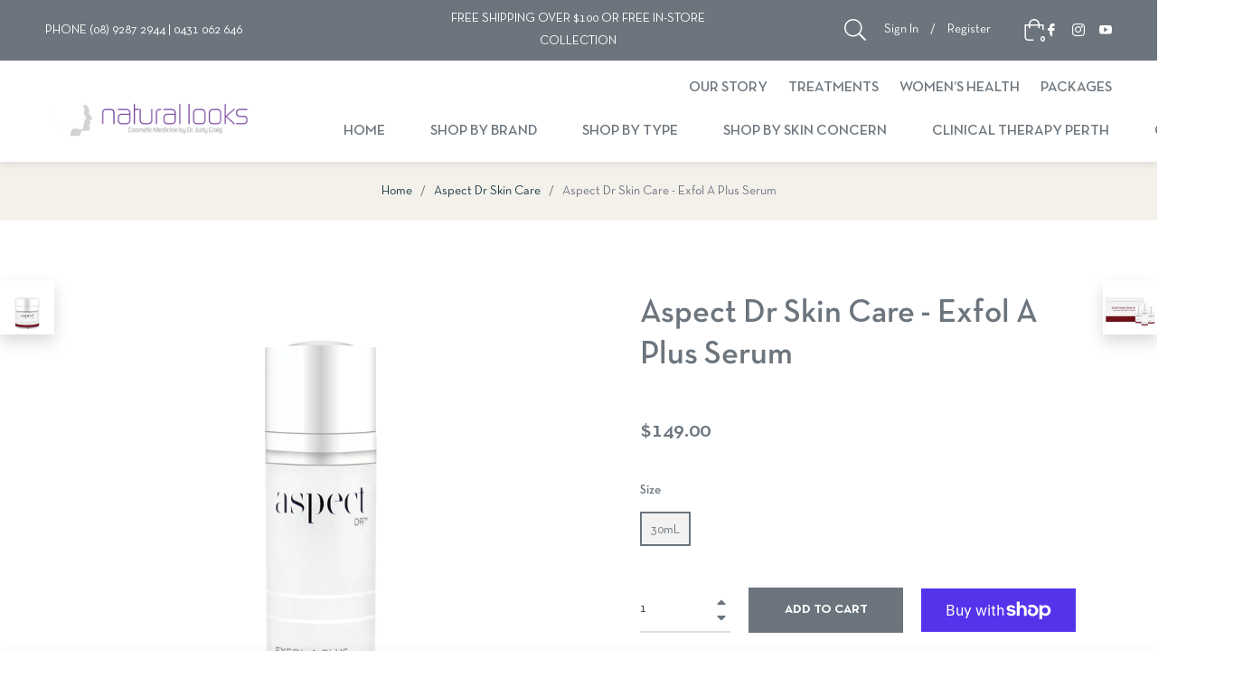

--- FILE ---
content_type: text/javascript
request_url: https://shop.naturallooks.com.au/cdn/shop/t/3/assets/callforprice_init.js?t=231702&v=116097498149588902551645164500
body_size: -7
content:
var handle_array=["a-team-duo-kit","alpharet-exfoliating-peel-pads-30pkt","alpharet-intensive-overnight-face-cream-30ml","alpharet-overnight-face-cream-30ml","alto-defense-serum-30ml","cleansing-gel-237ml","even-tone-correcting-serum-50ml","instant-effect-eye-gel-15ml","interfuse-intensive-treatment-lines-15ml","interfuse-treatment-cream-eye-15ml","copy-of-interfuse-treatment-cream-face-and-neck-30ml","refresh-detoxifying-scrub-mask-60ml","refresh-hydration-boosting-cream-50ml","refresh-oxygen-infusion-wash-150ml","tone-smart-spf-compact-12g","trio-rebalancing-moisturiser","eye-doctor-7ml","pepoxide-30ml","refine-rx-15ml","serum-24","x-age-30ml","x-cell-30ml"],productid_array=[""],hide_price=1,hide_ajaxaddtocart=1,display_phone=0,phone_no="+568932564789",display_call_for_price=1,call_for_price_label="Available in-store only",css_style_button="",enabled_captcha=0,site_key="",recaptcha_ver="v2",thankyou_msg="Your Request Submitted Successfully.",thankyou_header="Success",name_label="Name",email_label="Email",phone_label=" Phone Number",comment_label="Comment",submit_label="Submit",error_name_label="Please fill out this field.",error_email_label="Please fill out this field.",error_phone_label="Please fill out this field.",error_comment_label="Please fill out this field.",enable_app=1,enable_outofstock=1,price_selector=".product-form__item--submit",cart_selector="#AddToCart-product-template, #js-sticky-btn, .product-form__item--submit",phone_no_label="Call for Price",required_field="name,email,comment",contact_form_heading="Price request for",parent_selector=".product-single__info-wrapper, .sticky-cart-wr, .productrelated",unavailable_label="Unavailable",show_price="no",enable_cfp_for_zero_price_prd="yes",enable_cfp_for_all_products="no",hide_cfp_btn_on_collection="no",hide_phone_no_on_collection="no";
//# sourceMappingURL=/cdn/shop/t/3/assets/callforprice_init.js.map?t=231702&v=116097498149588902551645164500


--- FILE ---
content_type: text/javascript; charset=utf-8
request_url: https://shop.naturallooks.com.au/collections/aspect-dr-skin-care/products/exfol-a-plus-serum-30ml.js
body_size: 1243
content:
{"id":6807685234879,"title":"Aspect Dr Skin Care - Exfol A Plus Serum","handle":"exfol-a-plus-serum-30ml","description":"\u003cmeta charset=\"utf-8\"\u003e\n\u003cp data-mce-fragment=\"1\"\u003eAspect Dr Skin Care - Exfol A Plus Serum. Exfol A is the refining, anti-ageing vitamin A serum combining the power of Lactic Acid, Lanablue™ and Retinol to smooth skin texture and allow for ultimate absorption of other ingredients.\u003c\/p\u003e\n\u003cp data-mce-fragment=\"1\"\u003e\u003cspan style=\"text-decoration: underline;\"\u003e\u003cstrong data-mce-fragment=\"1\"\u003eBENEFITS:\u003c\/strong\u003e\u003c\/span\u003e\u003c\/p\u003e\n\u003cul\u003e\n\u003cli\u003e\u003cspan data-mce-fragment=\"1\"\u003eReduces the look of fine lines and wrinkles\u003c\/span\u003e\u003c\/li\u003e\n\u003cli\u003e\u003cspan data-mce-fragment=\"1\"\u003eHighly effective rejuvenating and exfoliating serum\u003c\/span\u003e\u003c\/li\u003e\n\u003cli\u003e\u003cspan data-mce-fragment=\"1\"\u003eEvens skin texture, colour and tone\u003c\/span\u003e\u003c\/li\u003e\n\u003cli\u003e\u003cspan data-mce-fragment=\"1\"\u003eExfoliating properties allow for ultimate absorption of other ingredients\u003c\/span\u003e\u003c\/li\u003e\n\u003cli\u003e\u003cspan data-mce-fragment=\"1\"\u003eAddresses problematic skin concerns\u003c\/span\u003e\u003c\/li\u003e\n\u003c\/ul\u003e\n\u003cp data-mce-fragment=\"1\"\u003e\u003cspan style=\"text-decoration: underline;\"\u003e\u003cstrong data-mce-fragment=\"1\"\u003eSUITABLE FOR:\u003c\/strong\u003e\u003c\/span\u003e\u003cbr data-mce-fragment=\"1\"\u003e\u003c\/p\u003e\n\u003cul\u003e\n\u003cli\u003eAll skin types \u003c\/li\u003e\n\u003cli\u003eAgeing skin\u003c\/li\u003e\n\u003cli\u003eProblematic \u003c\/li\u003e\n\u003cli\u003ePigmentation \u003c\/li\u003e\n\u003cli\u003eDehydrated\u003c\/li\u003e\n\u003cli\u003eThose looking for a vegan friendly vitamin A exfoliant\u003c\/li\u003e\n\u003c\/ul\u003e\n\u003cp data-mce-fragment=\"1\"\u003e\u003cspan style=\"text-decoration: underline;\"\u003e\u003cstrong data-mce-fragment=\"1\"\u003eKEY INGREDIENTS:\u003c\/strong\u003e\u003c\/span\u003e\u003cbr data-mce-fragment=\"1\"\u003e\u003c\/p\u003e\n\u003cul\u003e\n\u003cli\u003eRetinol Molecular Film Fluid | Enhanced stable delivery of Retinol using a Vitamin E antioxidant-rich complex. Retinol helps to minimise the visible appearance of all signs of ageing, such as fine lines \u0026amp; wrinkles, sagging, loss of firmness and pigmentation. It also works to address problem skin concerns such as blemishes, congestion and regular breakouts.\u003c\/li\u003e\n\u003cli\u003eLanablue™ (Aphanizomenon Flos-Aquae Extract) | A blue-green algae, known for its Retinol mimicking ability.\u003c\/li\u003e\n\u003cli\u003eL-Lactic Acid | Resurfacing Alpha Hydroxy Acid that hydrates and smooths the skin's surface while complementing the activity of Retinol and Lanablue™.\u003c\/li\u003e\n\u003c\/ul\u003e\n\u003cp data-mce-fragment=\"1\"\u003eMade without synthetic fragrance, animal products, SLS, parabens.\u003c\/p\u003e","published_at":"2023-01-27T17:02:54+08:00","created_at":"2021-07-14T11:38:29+08:00","vendor":"Aspect Dr Skin Care","type":"Serum","tags":["Acne Prone","ageing","dehydrated","Lines and Wrinkles","Milia","pigmentation","Problem-skin","Sun Damaged Skin","vegan-friendly"],"price":14900,"price_min":14900,"price_max":14900,"available":true,"price_varies":false,"compare_at_price":null,"compare_at_price_min":0,"compare_at_price_max":0,"compare_at_price_varies":false,"variants":[{"id":40285407707327,"title":"30mL","option1":"30mL","option2":null,"option3":null,"sku":"DR-030-042","requires_shipping":true,"taxable":true,"featured_image":{"id":29340076277951,"product_id":6807685234879,"position":1,"created_at":"2021-07-14T11:38:32+08:00","updated_at":"2021-07-14T11:38:32+08:00","alt":null,"width":2000,"height":2000,"src":"https:\/\/cdn.shopify.com\/s\/files\/1\/0575\/8635\/2319\/products\/AspectDrExfolAPlus30ml2000x2000.png?v=1626233912","variant_ids":[40285407707327]},"available":true,"name":"Aspect Dr Skin Care - Exfol A Plus Serum - 30mL","public_title":"30mL","options":["30mL"],"price":14900,"weight":0,"compare_at_price":null,"inventory_management":null,"barcode":"","featured_media":{"alt":null,"id":21704499265727,"position":1,"preview_image":{"aspect_ratio":1.0,"height":2000,"width":2000,"src":"https:\/\/cdn.shopify.com\/s\/files\/1\/0575\/8635\/2319\/products\/AspectDrExfolAPlus30ml2000x2000.png?v=1626233912"}},"requires_selling_plan":false,"selling_plan_allocations":[]}],"images":["\/\/cdn.shopify.com\/s\/files\/1\/0575\/8635\/2319\/products\/AspectDrExfolAPlus30ml2000x2000.png?v=1626233912","\/\/cdn.shopify.com\/s\/files\/1\/0575\/8635\/2319\/products\/AspectDrExfolAPlus15ml2000x2000_5a612493-581e-44e3-9129-3eb6ab8d353b.png?v=1627132972"],"featured_image":"\/\/cdn.shopify.com\/s\/files\/1\/0575\/8635\/2319\/products\/AspectDrExfolAPlus30ml2000x2000.png?v=1626233912","options":[{"name":"Size","position":1,"values":["30mL"]}],"url":"\/products\/exfol-a-plus-serum-30ml","media":[{"alt":null,"id":21704499265727,"position":1,"preview_image":{"aspect_ratio":1.0,"height":2000,"width":2000,"src":"https:\/\/cdn.shopify.com\/s\/files\/1\/0575\/8635\/2319\/products\/AspectDrExfolAPlus30ml2000x2000.png?v=1626233912"},"aspect_ratio":1.0,"height":2000,"media_type":"image","src":"https:\/\/cdn.shopify.com\/s\/files\/1\/0575\/8635\/2319\/products\/AspectDrExfolAPlus30ml2000x2000.png?v=1626233912","width":2000},{"alt":null,"id":21828907368639,"position":2,"preview_image":{"aspect_ratio":1.0,"height":2000,"width":2000,"src":"https:\/\/cdn.shopify.com\/s\/files\/1\/0575\/8635\/2319\/products\/AspectDrExfolAPlus15ml2000x2000_5a612493-581e-44e3-9129-3eb6ab8d353b.png?v=1627132972"},"aspect_ratio":1.0,"height":2000,"media_type":"image","src":"https:\/\/cdn.shopify.com\/s\/files\/1\/0575\/8635\/2319\/products\/AspectDrExfolAPlus15ml2000x2000_5a612493-581e-44e3-9129-3eb6ab8d353b.png?v=1627132972","width":2000}],"requires_selling_plan":false,"selling_plan_groups":[]}